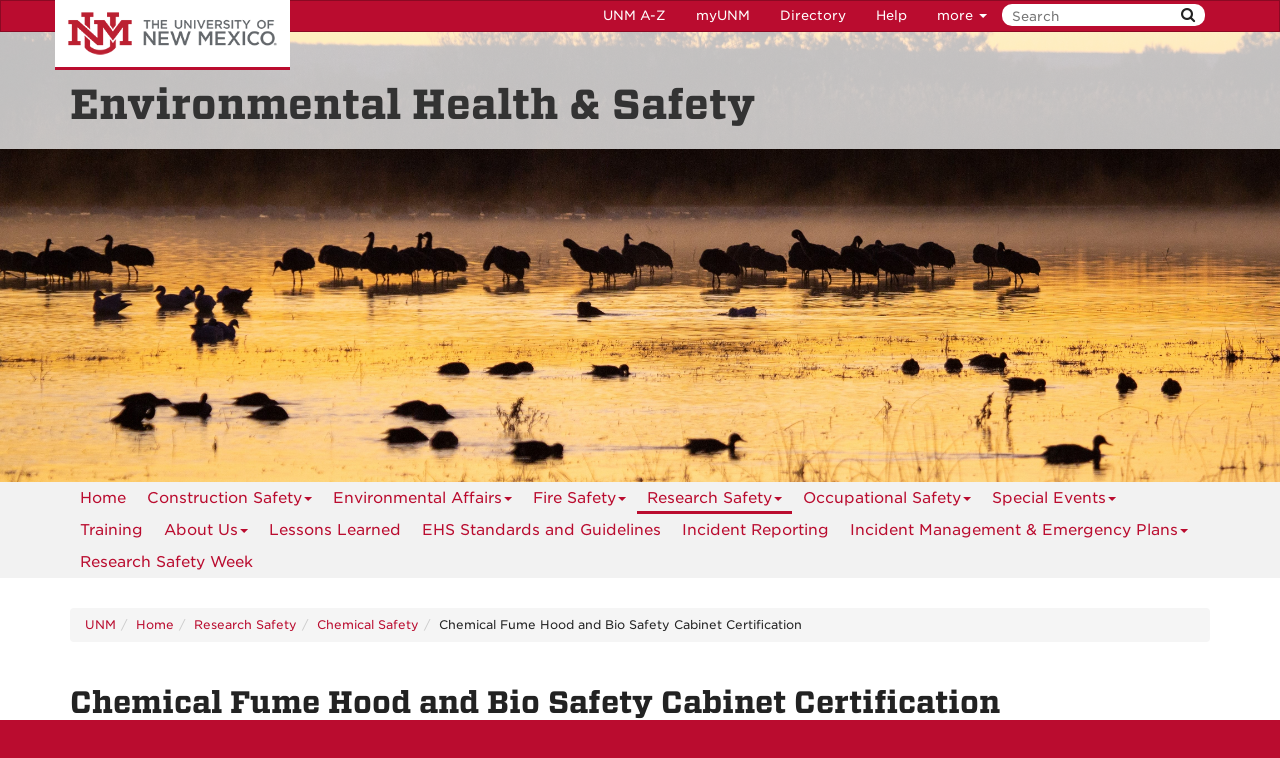

--- FILE ---
content_type: text/html
request_url: https://ehs.unm.edu/research-safety/chemical-safety/chemical-fume-hood-and-bio-safety-cabinet-certification.html
body_size: 5824
content:
<!DOCTYPE html SYSTEM "about:legacy-compat">
<html lang="en"><head><meta charset="utf-8"/><meta content="IE=edge" http-equiv="X-UA-Compatible"/><meta content="width=device-width, initial-scale=1.0" name="viewport"/><title>
            Chemical Fume Hood and Bio Safety Cabinet Certification  :: 
    
            Environmental Health &amp; Safety | The University of New Mexico
        </title><meta content="suDeBu3cQ5JEfYn92UdyZqkDPVCRI3QFK4dbV1tzUNk" name="google-site-verification"/>
<link href="//webcore.unm.edu/v1/images/unm.ico" rel="shortcut icon"/>
<link rel="stylesheet" type="text/css" href="https://webcore.unm.edu/v2/fonts/unm-fonts.css"/> 
<link href="//webcore.unm.edu/v2/css/unm-styles.min.css" rel="stylesheet"/>
<link href="../../assets/css/site-styles.css" media="screen" rel="stylesheet" type="text/css"/>
<script src="//webcore.unm.edu/v2/js/unm-scripts.min.js" type="text/javascript"></script>
<script src="../../assets/js/site.js" type="text/javascript"></script><!-- Site Meta - put site specific css, javascript, etc. here--><!-- HTML5 shim and Respond.js IE8 support of HTML5 elements and media queries --><!--[if lt IE 9]>
        <script src="//webcore.unm.edu/v2/js/html5shiv.min.js"></script>
        <script src="//webcore.unm.edu/v2/js/respond.min.js"></script>
        <link href="//webcore.unm.edu/v2/js/respond-proxy.html" id="respond-proxy" rel="respond-proxy" />
        <link href="/assets/js/respond.proxy.gif" id="respond-redirect" rel="respond-redirect" />
        <script src="/assets/js/respond.proxy.js"></script>
        <![endif]--></head><body><!-- Google Tag Manager -->
<noscript><iframe src="//www.googletagmanager.com/ns.html?id=GTM-WQT2MB"
height="0" width="0" style="display:none;visibility:hidden"></iframe></noscript><script>(function(w,d,s,l,i){w[l]=w[l]||[];w[l].push({'gtm.start':
new Date().getTime(),event:'gtm.js'});var f=d.getElementsByTagName(s)[0],
j=d.createElement(s),dl=l!='dataLayer'?'&l='+l:'';j.async=true;j.src=
'//www.googletagmanager.com/gtm.js?id='+i+dl;f.parentNode.insertBefore(j,f);
})(window,document,'script','dataLayer','GTM-WQT2MB');</script>
<!-- End Google Tag Manager --><!-- container to hold menus on collapse --><a accesskey="2" aria-label="skip to main content" class="sr-only sr-only-focusable skip2content" href="#main" role="navigation">Skip to main content</a><div aria-label="offcanvas nav toggle" class="nav-wrapper" id="offcanvas" role="navigation"><div class="navbar-header"><button class="menu-toggle navbar-toggle collapsed" data-target="#mobile-menu .navbar-collapse" data-toggle="collapse" type="button"><span class="sr-only">Toggle navigation</span><span class="fa fa-reorder fa-2x"></span></button><div id="mobile-menu"><div class="text-center visible-xs-block" id="mobile-toolbar"><ul aria-label="Resource Links" class="list-unstyled btn-group" role="group"><li class="btn btn-sm btn-default"><a href="https://directory.unm.edu/departments/" title="UNM A to Z">UNM A-Z</a></li><li class="btn btn-sm btn-default"><a href="https://my.unm.edu" title="myUNM">myUNM</a></li><li class="btn btn-sm  btn-default"><a href="https://directory.unm.edu" title="Directory">Directory</a></li><li class="btn btn-sm  btn-default"></li></ul></div></div></div></div><div id="page"><!-- start nav --><div aria-label="header navigation" class="navbar navbar-unm" role="navigation"><div class="container"><a class="navbar-brand" href="https://www.unm.edu">The University of New Mexico</a><!-- search form --><form action="//search.unm.edu/search" class="pull-right" id="unm_search_form" method="get"><div class="input-append search-query"><input accesskey="4" id="unm_search_form_q" maxlength="255" name="q" placeholder="Search" title="input search query here" type="text"/><button accesskey="s" class="btn" id="unm_search_for_submit" name="submit" title="submit search" type="submit">  <span class="fa fa-search"></span> </button></div></form><!-- end search form --><ul class="nav navbar-nav navbar-right hidden-xs" id="toolbar-nav"><li><a href="https://directory.unm.edu/departments/" title="UNM A to Z">UNM A-Z</a></li><li><a href="https://my.unm.edu" title="myUNM">myUNM</a></li><li><a href="https://directory.unm.edu" title="Directory">Directory</a></li><li class="dropdown"><a class="dropdown-toggle" data-toggle="dropdown" href="#">Help </a><ul class="dropdown-menu"><li><a href="https://student.unm.edu/student-support.html" title="Student Support">Student Support</a></li><li><a href="https://studentinfo.unm.edu" title="StudentInfo">StudentInfo</a></li><li><a href="https://fastinfo.unm.edu" title="FastInfo">FastInfo</a></li></ul></li></ul></div></div><!-- end  nav --><div aria-label="department logo block" id="header" role="banner"><div class="container"><a href="https://ehs.unm.edu"><h1>Environmental Health &amp; Safety</h1></a></div></div><div aria-label="page feature" id="hero" role="complementary"></div><div id="nav"><div class="container"><div class="navbar navbar-top" id="horiz-nav"><nav aria-label="Horizontal" class="navbar-collapse collapse" id="horz-nav"><ul class="nav navbar-nav" role="menubar"><li role="menuitem"><a href="../../index.html" title="Home">Home</a></li><li class="dropdown"><a aria-haspopup="true" class="dropdown-toggle" data-toggle="dropdown" href="../../construction-safety/index.html">Construction Safety<span class="caret">&#160;</span></a><ul class="dropdown-menu" role="menu"><li role="menuitem"><a href="../../construction-safety/index.html" title="Construction Safety - Construction Safety">Construction Safety</a></li><li role="menuitem"><a href="../../construction-safety/lead-based-paint-awareness.html" title="Construction Safety - Lead-based Paint Awareness">Lead-based Paint Awareness</a></li><li role="menuitem"><a href="../../construction-safety/cranelift-safety-formstack.html" title="Construction Safety - Crane/Lift Safety (Formstack)">Crane/Lift Safety (Formstack)</a></li></ul></li><li class="dropdown"><a aria-haspopup="true" class="dropdown-toggle" data-toggle="dropdown" href="../../environmental-affairs/index.html">Environmental Affairs<span class="caret">&#160;</span></a><ul class="dropdown-menu" role="menu"><li role="menuitem"><a href="../../environmental-affairs/index.html" title="Environmental Affairs - Environmental Affairs">Environmental Affairs</a></li><li role="menuitem"><a href="../../environmental-affairs/drinking-water-quality.html" title="Environmental Affairs - Drinking Water Quality">Drinking Water Quality</a></li><li role="menuitem"><a href="../../environmental-affairs/stormwater.html" title="Environmental Affairs -  Stormwater "> Stormwater </a></li><li role="menuitem"><a href="../../environmental-affairs/ground-water.html" title="Environmental Affairs - Ground Water ">Ground Water </a></li><li role="menuitem"><a href="../../environmental-affairs/clean-air-act.html" title="Environmental Affairs - Clean Air Act Compliance">Clean Air Act Compliance</a></li></ul></li><li class="dropdown"><a aria-haspopup="true" class="dropdown-toggle" data-toggle="dropdown" href="../../fire-safety/index.html">Fire Safety<span class="caret">&#160;</span></a><ul class="dropdown-menu" role="menu"><li role="menuitem"><a href="../../fire-safety/index.html" title="Fire Safety - Fire Safety Division">Fire Safety Division</a></li><li role="menuitem"><a href="../../fire-safety/cuttingweldinghot-works.html" title="Fire Safety - Cutting/Welding/Hot Works ">Cutting/Welding/Hot Works </a></li><li role="menuitem"><a href="../../fire-safety/portable-space-heaters.html" title="Fire Safety - Portable Space Heaters ">Portable Space Heaters </a></li><li role="menuitem"><a href="../../fire-safety/fire-alarms.html" title="Fire Safety - Fire Alarms">Fire Alarms</a></li></ul></li><li class="dropdown"><a aria-haspopup="true" class="dropdown-toggle active" data-toggle="dropdown" href="../hazardous-materials.html">Research Safety<span class="caret">&#160;</span></a><ul class="dropdown-menu" role="menu"><li class="dropdown-submenu"><a aria-haspopup="true" class="dropdown-toggle active" data-toggle="dropdown" href="index.html">Chemical Safety</a><ul class="dropdown-menu" role="menu"><li role="menuitem"><a href="index.html" title="Chemical Safety - Chemical Safety">Chemical Safety</a></li><li role="menuitem"><a class=" active" href="chemical-fume-hood-and-bio-safety-cabinet-certification.html" title="Chemical Safety - Chemical Fume Hood and Bio Safety Cabinet Certification ">Chemical Fume Hood and Bio Safety Cabinet Certification </a></li></ul></li><li role="menuitem"><a href="../hazardous-materials.html" title="Research Safety - Hazardous Materials">Hazardous Materials</a></li><li role="menuitem"><a href="../laser-safety.html" title="Research Safety - Laser Safety">Laser Safety</a></li><li role="menuitem"><a href="../safety-supplies.html" title="Research Safety - Request for Supplies">Request for Supplies</a></li><li role="menuitem"><a href="../sop-templates-and-tools.html" title="Research Safety - SOP Templates &amp; Tools">SOP Templates &amp; Tools</a></li><li role="menuitem"><a href="../laboratory-safety-programs.html" title="Research Safety - Laboratory Safety Programs">Laboratory Safety Programs</a></li><li role="menuitem"><a href="../field-safety.html" title="Research Safety - Field Safety">Field Safety</a></li><li role="menuitem"><a href="../dcm.html" title="Research Safety - DCM Safety">DCM Safety</a></li></ul></li><li class="dropdown"><a aria-haspopup="true" class="dropdown-toggle" data-toggle="dropdown" href="../../occupational-safety/index.html">Occupational Safety<span class="caret">&#160;</span></a><ul class="dropdown-menu" role="menu"><li role="menuitem"><a href="../../occupational-safety/index.html" title="Occupational Safety - Occupational Safety">Occupational Safety</a></li><li role="menuitem"><a href="../../occupational-safety/indoor-air-quality.html" title="Occupational Safety - Indoor Air Quality">Indoor Air Quality</a></li><li role="menuitem"><a href="../../occupational-safety/confined-spaces.html" title="Occupational Safety - Confined Spaces">Confined Spaces</a></li><li role="menuitem"><a href="../../occupational-safety/ehs-respiratory-protection-program.html" title="Occupational Safety - EHS Respiratory Protection Program">EHS Respiratory Protection Program</a></li><li role="menuitem"><a href="../../occupational-safety/ergonomic-requests.html" title="Occupational Safety - Ergonomics">Ergonomics</a></li></ul></li><li class="dropdown"><a aria-haspopup="true" class="dropdown-toggle" data-toggle="dropdown" href="../../special-events/index.html">Special Events<span class="caret">&#160;</span></a><ul class="dropdown-menu" role="menu"><li role="menuitem"><a href="../../special-events/art-display-form.html" title="Special Events - Art Display Form ">Art Display Form </a></li><li role="menuitem"><a href="../../special-events/special-events-request.html" title="Special Events - Special Events Request">Special Events Request</a></li><li role="menuitem"><a href="../../special-events/index.html" title="Special Events - Special Events">Special Events</a></li><li role="menuitem"><a href="../../special-events/tent-membrane-application.html" title="Special Events - Tent and Membrane Structure Application Form">Tent and Membrane Structure Application Form</a></li></ul></li><li class="dropdown"><a href="../../training/index.html">Training</a></li><li class="dropdown"><a aria-haspopup="true" class="dropdown-toggle" data-toggle="dropdown" href="../../about-us/index.html">About Us<span class="caret">&#160;</span></a><ul class="dropdown-menu" role="menu"><li role="menuitem"><a href="../../about-us/index.html" title="About Us - About Us">About Us</a></li><li role="menuitem"><a href="../../about-us/contact-us.html" title="About Us - Contact Us">Contact Us</a></li></ul></li><li role="menuitem"><a href="../../lessons-learned-safety-at-unm.html" title="Lessons Learned">Lessons Learned</a></li><li role="menuitem"><a href="../../ehs-standards-and-guidelines.html" title="EHS Standards and Guidelines">EHS Standards and Guidelines</a></li><li class="dropdown"><a href="../../incident-reporting/index.html">Incident Reporting</a></li><li class="dropdown"><a aria-haspopup="true" class="dropdown-toggle" data-toggle="dropdown" href="../../incident-reporting-emergency-plans/building-emergency-plans.html">Incident Management &amp; Emergency Plans<span class="caret">&#160;</span></a><ul class="dropdown-menu" role="menu"><li role="menuitem"><a href="../../incident-reporting-emergency-plans/building-emergency-plans.html" title="Incident Management &amp; Emergency Plans - Building Emergency Plans">Building Emergency Plans</a></li><li class="dropdown-submenu"><a aria-haspopup="true" class="dropdown-toggle" data-toggle="dropdown" href="../../incident-reporting-emergency-plans/culture-of-safety/index.html">Culture of Safety</a><ul class="dropdown-menu" role="menu"><li role="menuitem"><a href="../../incident-reporting-emergency-plans/culture-of-safety/index.html" title="Culture of Safety - Culture of Safety">Culture of Safety</a></li><li role="menuitem"><a href="../../incident-reporting-emergency-plans/culture-of-safety/culture-of-safety-survey.html" title="Culture of Safety - Culture of Safety Survey">Culture of Safety Survey</a></li><li role="menuitem"><a href="../../incident-reporting-emergency-plans/culture-of-safety/culture-of-safety-news.html" title="Culture of Safety - Culture of Safety News">Culture of Safety News</a></li></ul></li></ul></li><li role="menuitem"><a href="../../research-safety-week.html" title="Research Safety Week">Research Safety Week</a></li></ul></nav></div></div></div><div aria-label="upper content area" id="upper" role="complementary"><div class="container"><!--UPPER--></div></div><div aria-label="breadcrumbs" id="breadcrumbs" role="navigation"><div class="container"><ul class="breadcrumb hidden-xs" id="unm_breadcrumbs"><li class="unm_home"><a href="https://www.unm.edu">UNM</a></li><li><a href="../../index.html">Home</a></li><li><a href="../index.html">Research Safety</a></li><li><a href="index.html">Chemical Safety</a></li><li>Chemical Fume Hood and Bio Safety Cabinet Certification </li></ul></div></div><div aria-label="main content" id="main" role="main"><div class="container layout" id="c"><div class="row"><div id="primary"><h1>Chemical Fume Hood and Bio Safety Cabinet Certification </h1><p>Hood certifications will be conducted on every fume hood annually, thereafter, or whenever a significant change has been made in its use or location. Chemical Fume Hood certification is determined by several factors, including the average face velocity, the overall condition of the hood, the types and quantities of chemicals used in the hood. <strong>EHS standards require all chemical fume hoods to maintain an average face velocity that is adequate to provide containment. Such face velocities typically range from 80-125 fpm at a sash height of 18 inches</strong>. Evaluations will include the quality of the structure, the installation, airflow patterns, and use of the hood. These evaluations and certifications will be conducted by qualified EHS personnel or an EHS-approved third-party vendor.</p><p>A certification sticker will be placed on all hoods that meet EHS standards. The sticker will be placed on the side of the hood with an arrow that shows the maximum safe operating sash height.</p><p>If the hood does not pass the certification, it will be labeled with a red "DO NOT USE" sticker. The hood is not certified for use and may be unsafe. These hoods receive priority maintenance. UNM Facilities Management will notify EHS when the hood is repaired and EHS will re-evaluate the hood prior to employee use.</p><h4>Recommendations for Safe Chemical Fume Hood Use</h4><ol><li>Annual certifications of the fume hood should be done by the Department of Environmental Health and Safety (EHS) to ensure that it is operating properly. If you have a hood in need of certification or are wondering when your recertification is scheduled, please contact EHS at 277-2753.<br/><br/></li><li>It is recommended that continuous monitoring devices be installed on each fume hood so that fume hood performance can be determined prior to each use. If you would like information on installing a continuous monitoring device, please contact EHS 277-2753.<br/><br/></li><li>Fume hoods should not be regarded as a means for disposing of chemicals. Container lids should be kept tightly closed and chemicals disposed of according to UNM&#8217;s Hazardous Waste Management Guidelines.<br/><br/></li><li>Vertical and/or horizontal sash doors should be closed to the maximum position possible while still allowing comfortable working conditions. This increases the performance of the fume hood and provides eye and face protection. If a sash restriction has been placed on the fume hood, the fume hood must not be used with the sash above the designated mark.<br/><br/></li><li>Keep equipment in the fume hood to a minimum. If equipment is used in the hood, it should be kept to the sides of the hood. Placing equipment close to the face or against the back of the hood alters airflow patterns.<br/><br/></li><li>Do not lean into the fume hood, make quick motions into or out of the hood, or walk quickly by the hood opening. This causes airflow disturbances.<br/><br/></li><li>Use the appropriate fume hood for the job. Perchloric acid should only be used in an approved Perchloric Acid hood that is labeled as such. Hoods in which radionuclides are used must be labeled according to Radiation Safety guidelines. Hood Use Types: General Chemistry, Perchloric Acid, and Radionuclides.<br/><br/></li><li>Sash doors should never be removed from fume hoods.<br/><br/></li><li>Limit chemical storage in fume hoods. Chemical storage in hoods alters airflow patterns and chemicals should be moved from hoods to the appropriate storage cabinets.<br/><br/></li><li>Contact EHS at 277-2753 if you think that your hood is not functioning properly and do not use it until it has been approved for use.</li></ol><div class="fsPage" id="fsPage2716686-1"><div class="fsSection fs1Col" id="fsSection53257320"></div></div></div><div id="secondary"></div><div id="tertiary"></div></div></div></div><div aria-label="lower content area" id="lower" role="complementary"><div class="container"><!--LOWER--></div></div><div aria-label="unm footer" id="footer" role="contentinfo"><div class="container"><div class="row"><div class="col-sm-4"><h4>Physical Address</h4>
UNM&#160;Environmental Health &amp; Safety <br/> 1801 Tucker St. NE, Bldg 233 <a href="../../assets/documents/internal-documents/srs-map.pdf">Map</a><br/>Phone: (505) 277-2753 <br/> Fax: (505) 277-9006 <br/><strong>Email: <a href="mailto:EHSWEB-L@list.unm.edu">EHSWEB-L@list.unm.edu</a></strong></div><div class="col-sm-4"><h4>Mailing Address</h4>
UNM Environmental Health &amp; Safety <br/> MSC07 4100 <br/> 1 University of New Mexico <br/> Albuquerque, NM 87131-0001</div><div class="col-sm-4"><p><a class="btn btn-default btn-lg btn-block" href="Intranet/index.php">Intranet Login</a></p><h4>Social Media</h4><p>For news, information, prizes and more fun stuff follow us on our social media! <br/><a href="#"><em class="fa fa-facebook-square fa-4x">&#160;</em></a><a href="#"><em class="fa fa-twitter-square fa-4x">&#160;</em></a><a href="#"><em class="fa fa-instagram fa-4x">&#160;</em></a><a href="#"><em class="fa fa-pinterest-square fa-4x">&#160;</em></a><a href="#"><em class="fa fa-youtube-square fa-4x">&#160;</em></a></p></div></div><hr/><div class="row"><div class="col-md-8"><p><a href="https://www.unm.edu"><img alt="The University of New Mexico" src="https://webcore.unm.edu/v2/images/unm-transparent-white.png"/></a></p><p class="small">&#169; The University of New Mexico <br/> Albuquerque, NM 87131, (505) 277-0111 <br/> New Mexico's Flagship University</p></div><div class="col-md-4"><ul class="list-inline"><li><a href="https://www.facebook.com/universityofnewmexico" title="UNM on Facebook"><span class="fa fa-facebook-square fa-2x"><span class="sr-only">UNM on Facebook</span></span></a></li><li><a href="https://instagram.com/uofnm" title="UNM on Instagram"><span class="fa fa-instagram fa-2x"><span class="sr-only">UNM on Instagram</span></span></a></li><li><a href="https://twitter.com/unm" title="UNM on Twitter"><span class="fa fa-twitter-square fa-2x"><span class="sr-only">UNM on Twitter</span></span></a></li><li><a href="https://www.youtube.com/user/unmlive" title="UNM on YouTube"><span class="fa fa-youtube-square fa-2x"><span class="sr-only">UNM on YouTube</span></span></a></li></ul><p>more at <a class="link-underline" href="https://social.unm.edu" title="UNM Social Media Directory &amp; Information">social.unm.edu</a></p><ul class="list-inline" id="unm_footer_links"><li><a href="https://www.unm.edu/accessibility.html">Accessibility</a></li><li><a href="https://www.unm.edu/legal.html">Legal</a></li><li><a href="https://www.unm.edu/contactunm.html">Contact UNM</a></li><li><a href="https://www.unm.edu/consumer-information/">Consumer Information</a></li><li><a href="https://hed.state.nm.us/resources-for-schools/public_schools/tableau-charts-and-tables">New Mexico Higher Education Dashboard</a></li></ul></div></div></div></div></div><div id="totop"><span class="fa fa-arrow-circle-up"></span></div></body></html>

--- FILE ---
content_type: text/css
request_url: https://ehs.unm.edu/assets/css/site-styles.css
body_size: 1262
content:
/* Site CSS */

#footer a.btn  {color:#000;}

.row-flex {
    display: -ms-flexbox;
    display: flex;
    -ms-flex-wrap: wrap;
    flex-wrap: wrap;
}

.h-100 {
    height: 100%!important;
}

.mb-20 {margin-bottom:20px;}

#hero {
    background: #fff url(../img/banners/ehs-homepage-banner.jpg) left top no-repeat;
    background-size:cover;
    height:450px;
}


 #header {
    padding: 30px 0 10px 0;
    position: absolute;
    width: 100%;
    background-color: rgba(255,255,255,.75);
}


/*CALLOUTS*/
.callout {
    padding: 15px 100px 15px 15px;
    position: relative;
}
@media (max-width: 992px) {
    .callout {
    margin-bottom:20px;
}
}

.callout h2 {
    margin-top: 0;
}

.callout a {
    color: #fff;
}

.callout .fa {
    opacity: .5;
    position: absolute;
    bottom: 15px;
    right: 15px;
}

.callout:hover {
   cursor: pointer;
}

#home .callout {min-height:150px;}

/*FONTS*/
@font-face {
  font-family: 'icomoon';
  src:  url('../fonts/icomoon.eot?7g475v');
  src:  url('../fonts/icomoon.eot?7g475v#iefix') format('embedded-opentype'),
    url('../fonts/icomoon.ttf?7g475v') format('truetype'),
    url('../fonts/icomoon.woff?7g475v') format('woff'),
    url('../fonts/icomoon.svg?7g475v#icomoon') format('svg');
  font-weight: normal;
  font-style: normal;
  font-display: block;
}

[class^="icon-"], [class*=" icon-"] {
  /* use !important to prevent issues with browser extensions that change fonts */
  font-family: 'icomoon' !important;
  speak: never;
  font-style: normal;
  font-weight: normal;
  font-variant: normal;
  text-transform: none;
  line-height: 1;

  /* Better Font Rendering =========== */
  -webkit-font-smoothing: antialiased;
  -moz-osx-font-smoothing: grayscale;
}

.icon-ehs_form:before {
  content: "\e913";
}
.icon-ehs_checklist:before {
  content: "\e914";
}
.icon-ehs_pages:before {
  content: "\e900";
}
.icon-ehs_beaker:before {
  content: "\e901";
}
.icon-ehs_torch:before {
  content: "\e902";
}
.icon-ehs_car:before {
  content: "\e903";
}
.icon-ehs_laptop:before {
  content: "\e904";
}
.icon-ehs_mask:before {
  content: "\e905";
}
.icon-ehs_supply_box:before {
  content: "\e906";
}
.icon-ehs_certificate:before {
  content: "\e907";
}
.icon-ehs_manual:before {
  content: "\e908";
}
.icon-ehs_security_shield:before {
  content: "\e909";
}
.icon-ehs_asbestos_testing:before {
  content: "\e90a";
}
.icon-ehs_paint_roller:before {
  content: "\e90b";
}
.icon-ehs_construction:before {
  content: "\e90c";
}
.icon-ehs_ambient_air:before {
  content: "\e90d";
}
.icon-ehs_drinking_water:before {
  content: "\e90e";
}
.icon-ehs_ground_water:before {
  content: "\e90f";
}
.icon-ehs_rain_drops:before {
  content: "\e910";
}
.icon-ehs_fire_alarm:before {
  content: "\e911";
}
.icon-ehs_space_heater:before {
  content: "\e912";
}


/*AUTO ROWS*/
 @media (min-width:767px) {
	/* Column clear fix */
	 .row-auto .col-lg-1:nth-child(12n+1), .row-auto .col-lg-2:nth-child(6n+1), .row-auto .col-lg-3:nth-child(4n+1), .row-auto .col-lg-4:nth-child(3n+1), .row-auto .col-lg-6:nth-child(2n+1), .row-auto .col-md-1:nth-child(12n+1), .row-auto .col-md-2:nth-child(6n+1), .row-auto .col-md-3:nth-child(4n+1), .row-auto .col-md-4:nth-child(3n+1), .row-auto .col-md-6:nth-child(2n+1) {
		 clear: none;
	}
	 .row-auto .col-sm-1:nth-child(12n+1), .row-auto .col-sm-2:nth-child(6n+1), .row-auto .col-sm-3:nth-child(4n+1), .row-auto .col-sm-4:nth-child(3n+1), .row-auto .col-sm-6:nth-child(2n+1) {
		 clear: left;
	}
}
/* Medium Desktop */
 @media (min-width:992px) {
	/* Column clear fix */
	 .row-auto .col-lg-1:nth-child(12n+1), .row-auto .col-lg-2:nth-child(6n+1), .row-auto .col-lg-3:nth-child(4n+1), .row-auto .col-lg-4:nth-child(3n+1), .row-auto .col-lg-6:nth-child(2n+1), .row-auto .col-sm-1:nth-child(12n+1), .row-auto .col-sm-2:nth-child(6n+1), .row-auto .col-sm-3:nth-child(4n+1), .row-auto .col-sm-4:nth-child(3n+1), .row-auto .col-sm-6:nth-child(2n+1) {
		 clear: none;
	}
	 .row-auto .col-md-1:nth-child(12n+1), .row-auto .col-md-2:nth-child(6n+1), .row-auto .col-md-3:nth-child(4n+1), .row-auto .col-md-4:nth-child(3n+1), .row-auto .col-md-6:nth-child(2n+1) {
		 clear: left;
	}
}
/* Large Desktop */
 @media (min-width:1200px) {
	/* Column clear fix */
	 .row-auto .col-md-1:nth-child(12n+1), .row-auto .col-md-2:nth-child(6n+1), .row-auto .col-md-3:nth-child(4n+1), .row-auto .col-md-4:nth-child(3n+1), .row-auto .col-md-6:nth-child(2n+1), .row-auto .col-sm-1:nth-child(12n+1), .row-auto .col-sm-2:nth-child(6n+1), .row-auto .col-sm-3:nth-child(4n+1), .row-auto .col-sm-4:nth-child(3n+1), .row-auto .col-sm-6:nth-child(2n+1) {
		 clear: none;
	}
	 .row-auto .col-lg-1:nth-child(12n+1), .row-auto .col-lg-2:nth-child(6n+1), .row-auto .col-lg-3:nth-child(4n+1), .row-auto .col-lg-4:nth-child(3n+1), .row-auto .col-lg-6:nth-child(2n+1) {
		 clear: left;
	}
}
 


--- FILE ---
content_type: application/javascript
request_url: https://ehs.unm.edu/assets/js/site.js
body_size: 224
content:
// Site Script file - loads on all pages - do not delete


//load dynamic content pieces
$(function() {  
    $("div[data-load]").filter(":visible").each(function(){
       
        //  UNcomment this when live:  
        var path = $(this).attr('data-load');
        $(this).load(path);
       
      

    });
});



